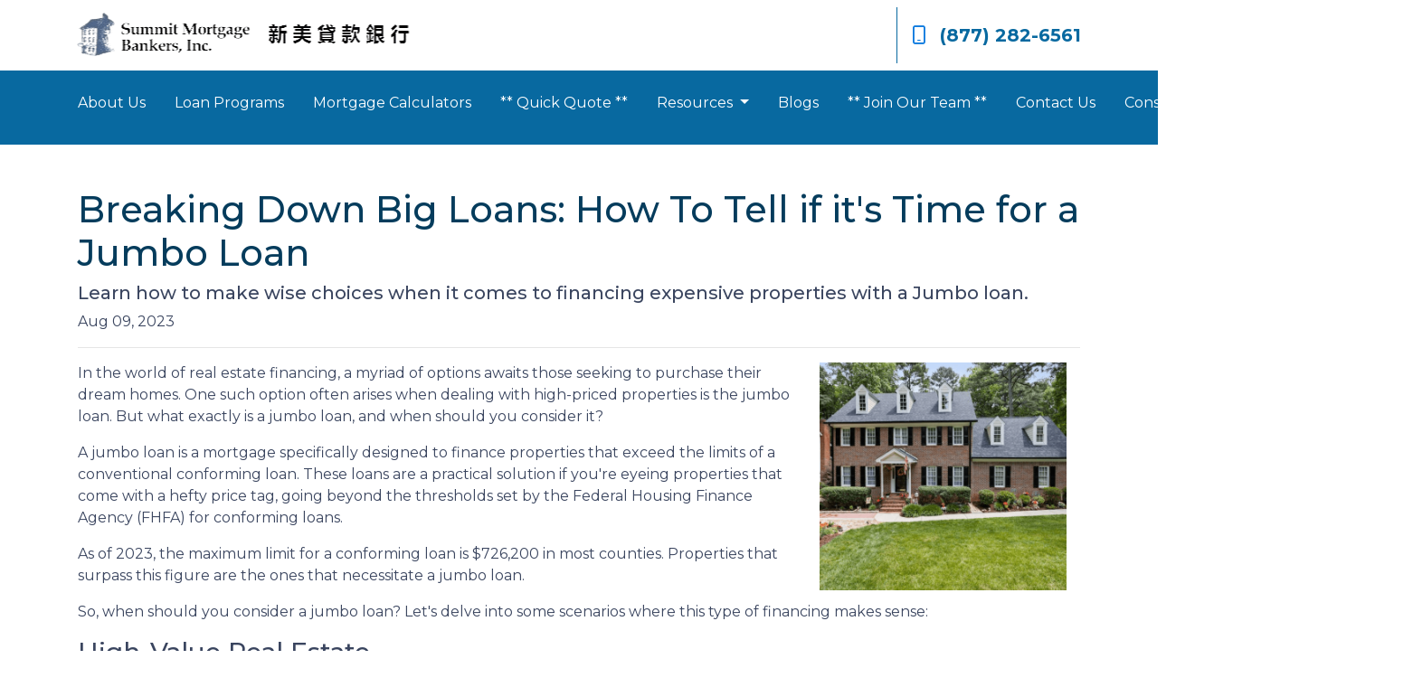

--- FILE ---
content_type: text/html; charset=UTF-8
request_url: https://www.smb-mortgage.com/blog/breaking-down-big-loans-how-to-tell-if-its-time-for-a-jumbo-loan/
body_size: 4806
content:
<!DOCTYPE html>
<html lang="en">
<head>
    <meta charset="UTF-8">
    <meta name="viewport" content="width=device-width, initial-scale=1.0">
        <title>Breaking Down Big Loans: How To Tell if it&#039;s Time for a Jumbo Loan - Summit Mortgage Banker, Inc</title>
    <meta name="title" content="Breaking Down Big Loans: How To Tell if it&#039;s Time for a Jumbo Loan - Summit Mortgage Banker, Inc">
    <meta name="description" content="Learn how to make wise choices when it comes to financing expensive properties with a Jumbo loan.">
    <meta name="keywords" content="first time buyer, first home, first mortgage, home loan, apply for a first home loan">
    <meta name="robots" content="index, follow">
    <meta name="language" content="English">
    <link rel="canonical" href="https://www.smb-mortgage.com/blog/breaking-down-big-loans-how-to-tell-if-its-time-for-a-jumbo-loan">
    <meta property="og:image" content="https://d2vfmc14ehtaht.cloudfront.net/9550632135c787760e/1c661c858ea8e0a38254cd3a3efd87e7fbdbde98.png" />
    <meta property="og:title" content="Breaking Down Big Loans: How To Tell if it&#039;s Time for a Jumbo Loan - Summit Mortgage Banker, Inc" />
    <meta property="og:description" content="Learn how to make wise choices when it comes to financing expensive properties with a Jumbo loan." />
    <meta property="twitter:image" content="https://d2vfmc14ehtaht.cloudfront.net/9550632135c787760e/1c661c858ea8e0a38254cd3a3efd87e7fbdbde98.png" />
    <meta property="twitter:card" content="summary_large_image" />
    <meta property="twitter:title" content="Breaking Down Big Loans: How To Tell if it&#039;s Time for a Jumbo Loan - Summit Mortgage Banker, Inc" />

    

    <style type="text/css"></style>

    <style type="text/css">header #navbar-top a.nav-link { color: #FFFFFF !important; }
</style>


<link rel="dns-prefetch" href="//di1v4rx98wr59.cloudfront.net">
<link rel="dns-prefetch" href="//d2vfmc14ehtaht.cloudfront.net">
<link rel="dns-prefetch" href="//fonts.gstatic.com">

                        <link rel="stylesheet" href="/css/f03dc1cce48afaf4/app.css">
                <style type="text/css">
    :root {
        --color-primary-main: inherit;
        --color-primary-light: inherit;
        --color-primary-lighter: inherit;
        --color-primary-lightest: inherit;
        --color-primary-dark: inherit;
        --color-primary-darker: inherit;
        --color-primary-darkest: inherit;
        --color-secondary-main: inherit;
        --color-secondary-light: inherit;
        --color-secondary-lighter: inherit;
        --color-secondary-lightest: inherit;
        --color-secondary-dark: inherit;
        --color-secondary-darker: inherit;
        --color-secondary-darkest: inherit;

        --color-text-main: inherit;
        --color-text-light: inherit;
        --color-text-lighter: inherit;
        --color-text-lightest: inherit;
        --color-text-dark: inherit;
        --color-text-darker: inherit;
        --color-text-darkest: inherit;
        --color-canvas-default-transparent: rgba(255,255,255,0);
        --color-page-header-bg: #f6f8fa;
        --color-marketing-icon-primary: #218bff;
        --color-marketing-icon-secondary: #54aeff;
        --color-diff-blob-addition-num-text: #24292f;
        --color-diff-blob-addition-fg: #24292f;
        --color-diff-blob-addition-num-bg: #ccffd8;
        --color-diff-blob-addition-line-bg: #e6ffec;
        --color-diff-blob-addition-word-bg: #abf2bc;
        --color-diff-blob-deletion-num-text: #24292f;
    }
</style>

    <link rel="shortcut icon" href="https://di1v4rx98wr59.cloudfront.net/9c334eeccb8b8/b6e5699f24e39c65dcd623f2c00e4f608943ea31.png">
    <link rel="icon" href="https://di1v4rx98wr59.cloudfront.net/9c334eeccb8b8/b6e5699f24e39c65dcd623f2c00e4f608943ea31.png">
</head>
<body>

    <header>
    <div class="topbar">
        <div class="row">
            <div class="col d-flex align-items-center">
                <a class="navbar-brand" href="/">
                    <img class="img-fluid" src="https://di1v4rx98wr59.cloudfront.net/9c334eeccb8b8/b6863240b4fb6a9f842454a3ab021994becccc2f.png" alt="Summit Mortgage Banker, Inc">
                </a>
            </div>
            <div class="col-auto d-xl-none d-flex my-3">
                <a class="btn btn-primary btn-mobile-nav d-flex d-xl-none ml-auto mr-2" href="tel: 877-282-6561"><i class="fa-regular fa-phone"></i></a>

                <div class="navbar-dark">
                    <button class="btn-mobile-nav navbar-toggler" type="button" data-toggle="collapse" data-target="#navbar-top" aria-controls="navbar-top" aria-expanded="false" aria-label="Toggle navigation">
                        <span class="navbar-toggler-icon"></span>
                    </button>
                </div>
            </div>
            <div class="col-auto d-none d-xl-flex">
                                <div class="socials-compact">
                    











                </div>
                <div class="separator"></div>
                                <a class="font-bold d-flex align-items-center text-nowrap" href="tel: 877-282-6561">
                    <i class="fa-regular fa-mobile mr-3 text-secondary"></i> (877) 282-6561
                </a>
            </div>
        </div>
    </div>

    <nav>
        <div class="container p-0">
            <div class="collapse navbar-collapse" id="navbar-top">
                <ul class="navbar-nav">
                                                                        <li class="nav-item">
                                <a class="nav-link text-nowrap" href="/about-us">About Us</a>
                            </li>
                                                                                                <li class="nav-item">
                                <a class="nav-link text-nowrap" href="/loan-programs">Loan Programs</a>
                            </li>
                                                                                                <li class="nav-item">
                                <a class="nav-link text-nowrap" href="/mortgage-calculators">Mortgage Calculators</a>
                            </li>
                                                                                                <li class="nav-item">
                                <a class="nav-link text-nowrap" href="/pre-qualify">** Quick Quote **</a>
                            </li>
                                                                                                <li class="dropdown nav-item">
                                <a href="#" class="dropdown-toggle nav-link text-nowrap" data-toggle="dropdown">
                                    Resources
                                </a>
                                <ul class="dropdown-menu bg-primary">
                                                                            <li class="nav-item">
                                            <a href="/loan-process" class="nav-link text-nowrap">
                                                Loan Process
                                            </a>
                                        </li>
                                                                            <li class="nav-item">
                                            <a href="/mortgage-basics" class="nav-link text-nowrap">
                                                Mortgage Basics
                                            </a>
                                        </li>
                                                                            <li class="nav-item">
                                            <a href="/online-forms" class="nav-link text-nowrap">
                                                Online Forms
                                            </a>
                                        </li>
                                                                            <li class="nav-item">
                                            <a href="/faq" class="nav-link text-nowrap">
                                                FAQ
                                            </a>
                                        </li>
                                                                    </ul>
                            </li>
                                                                                                <li class="nav-item">
                                <a class="nav-link text-nowrap" href="/blog">Blogs</a>
                            </li>
                                                                                                <li class="nav-item">
                                <a class="nav-link text-nowrap" href="/job-opportunities">** Join Our Team **</a>
                            </li>
                                                                                                <li class="nav-item">
                                <a class="nav-link text-nowrap" href="/contact-us">Contact Us</a>
                            </li>
                                                                                                <li class="nav-item">
                                <a class="nav-link text-nowrap" href="https://smb.mymortgage-online.com/">Consumer Connect</a>
                            </li>
                                            
                    
                                        <li class="ml-xl-auto">
                        <a href="/apply-now" class="btn btn-secondary text-nowrap px-4 font-bold my-1 mx-xl-0">
                            Apply Now
                        </a>
                    </li>
                    
                                    </ul>
            </div>
        </div>
    </nav>
</header>
    
<div class="container py-5 px-3">
        <div class="row">
            <div class="col">
                <h1 class="blog-editable-title text-primary-darker">Breaking Down Big Loans: How To Tell if it's Time for a Jumbo Loan</h1>
                                    <h5 class="blog-editable-excerpt">Learn how to make wise choices when it comes to financing expensive properties with a Jumbo loan.</h5>
                                                    <span class="blog-editable-date">Aug 09, 2023</span>
                                                    <ul class="blog-editable-categories">
                                            </ul>
                                <hr>
            </div>
        </div>
                    <div id="blog-content-editable-row" class="row">
                                <div class="blog-content-editable-col  col-12 ">
                    <p><img src="https://d2vfmc14ehtaht.cloudfront.net/9550632135c787760e/1c661c858ea8e0a38254cd3a3efd87e7fbdbde98.png?format=webp" width="273" height="252" style="float: right;">In the world of real estate financing, a myriad of options awaits those seeking to purchase their dream homes. One such option often arises when dealing with high-priced properties is the jumbo loan. But what exactly is a jumbo loan, and when should you consider it?</p>
<p>A jumbo loan is a mortgage specifically designed to finance properties that exceed the limits of a conventional conforming loan. These loans are a practical solution if you're eyeing properties that come with a hefty price tag, going beyond the thresholds set by the Federal Housing Finance Agency (FHFA) for conforming loans.</p>
<p>As of 2023, the maximum limit for a conforming loan is $726,200 in most counties. Properties that surpass this figure are the ones that necessitate a jumbo loan.</p>
<p>So, when should you consider a jumbo loan? Let's delve into some scenarios where this type of financing makes sense:</p>
<h3>High-Value Real Estate</h3>
<p>If you're aiming to purchase a luxurious property in an affluent neighborhood, chances are the price will exceed the conforming loan limit. In such cases, a jumbo loan becomes an essential tool to secure your dream home.</p>
<h3>Urban Markets and Desirable Locations</h3>
<p>Real estate prices in urban centers and highly sought-after locations tend to be on the higher side. Properties in prime locations often come with premium prices that necessitate jumbo loans for aspiring homeowners to bridge the financial gap.</p>
<h3>Investment Properties</h3>
<p>If you're venturing into real estate investment and aiming for high-end properties, jumbo loans might offer the financial flexibility you need to enter the market and potentially reap significant returns in the long run.</p>
<h3>Unique and Expansive Homes</h3>
<p>Properties with extensive acreage, unique architecture, or lavish amenities often carry substantial price tags. Jumbo loans cater to those who aspire to own homes with distinctive features that demand higher investment.</p>
<h3>Custom-Built Residences</h3>
<p>When building a custom home tailored to your preferences and needs, costs can quickly escalate. Jumbo loans can help fund the construction of these tailor-made residences.</p>
<p><em>It's important to note that while jumbo loans offer substantial benefits, they also come with their considerations:</em></p>
<p><strong>Stringent Eligibility Criteria</strong></p>
<p>Due to the higher risk associated with jumbo loans, lenders often require borrowers to have a strong credit score, a low debt-to-income ratio, and a significant down payment.</p>
<p><strong>Interest Rates</strong></p>
<p>Interest rates for jumbo loans can be slightly higher than those for conventional loans due to the increased risk for lenders. However, shopping around for the best rates and terms can mitigate this.</p>
<p><strong>Documentation and Approval Process</strong></p>
<p>Expect a more rigorous documentation and approval process when applying for a jumbo loan. Lenders will scrutinize your financial stability in greater detail.</p>
<p>The decision to consider a jumbo loan hinges on your financial situation, the property's value, and your long-term goals. If you're looking a high-priced property that surpasses the conforming loan limits, a jumbo loan might just be the key to unlock the doors to your dream home.</p>
<p>Just remember to conduct thorough research, evaluate your financial readiness, and work closely with a trusted mortgage professional to make an informed choice that aligns with your aspirations.</p>
                </div>
                            </div>
            </div><div class="container mb-4"><strong>* Specific loan program availability and requirements may vary. Please get in touch with your mortgage advisor for more information.</strong></div>


    <footer>
    
        <div class="container pt-3 pt-xl-5 mb-4">
            <div class="row">
                                    <div class="col-md-6 col-xl mb-5 mb-xl-0">
                                                    <h3>About Us</h3>
                        
                                                <ul class="children-1">
                                                            <li>
                                                                            <p class="mb-0">
                                            We've been helping customers afford the home of their dreams for many years and we love what we do.<br>NMLS: 36653<br><br><br><a target='_blank' href='https://www.nmlsconsumeraccess.org/'>NMLS Consumer Access</a>
                                        </p>
                                                                    </li>
                                                    </ul>
                                            </div>
                                    <div class="col-md-6 col-xl mb-5 mb-xl-0">
                                                    <h3>Contact Us</h3>
                        
                                                <ul class="children-1">
                                                            <li>
                                                                            <p class="mb-0">
                                            136-20 38th Ave, Suite 11i<br>Flushing, NY 11354<br>Phone: (877) 282-6561<br><a href="mailto:info@smb-mortgage.com">info@smb-mortgage.com</a>
                                        </p>
                                                                    </li>
                                                    </ul>
                                            </div>
                                    <div class="col-md-6 col-xl mb-5 mb-xl-0">
                                                    <h3>Disclaimers</h3>
                        
                                                <ul class="children-4">
                                                            <li>
                                                                            <a href="/legal">Legal</a>
                                                                    </li>
                                                            <li>
                                                                            <a href="/privacy-policy">Privacy Policy</a>
                                                                    </li>
                                                            <li>
                                                                            <a href="/accessibility-statement">Accessibility Statement</a>
                                                                    </li>
                                                            <li>
                                                                            <a href="/site-map">Site Map</a>
                                                                    </li>
                                                    </ul>
                                            </div>
                                    <div class="col-md-6 col-xl mb-5 mb-xl-0">
                                                    <h3>Resources</h3>
                        
                                                <ul class="children-5">
                                                            <li>
                                                                            <a href="/loan-programs">Loan Programs</a>
                                                                    </li>
                                                            <li>
                                                                            <a href="/loan-process">Loan Process</a>
                                                                    </li>
                                                            <li>
                                                                            <a href="/mortgage-basics">Mortgage Basics</a>
                                                                    </li>
                                                            <li>
                                                                            <a href="/online-forms">Online Forms</a>
                                                                    </li>
                                                            <li>
                                                                            <a href="/faq">FAQ</a>
                                                                    </li>
                                                    </ul>
                                            </div>
                            </div>
        </div>

    
    <div class="bg-primary-darkest py-3">
            
        <div class="container">
            <div class="row">
                <div class="col-xl mb-2 mb-xl-0">
                                            <img src="https://d2vfmc14ehtaht.cloudfront.net/images/eoh-logo.svg?format=webp" class="img-sm"
                             alt="Equal Housing Lender Graphic"/>
                                    </div>
                <div class="col-xl d-flex flex-column align-items-center align-items-xl-end justify-content-center">
                    <div class="socials-compact">
                        











                    </div>
                    <div id="lhp-branding" class="mt-3">
                        <img src="https://cdn.lenderhomepage.com/images/poweredby.png" width="27" height="21" alt="LenderHomePage Footer Logo"> Powered By <a href="https://www.lenderhomepage.com" target="_blank" class="ml-1">LenderHomePage.com</a>
                    </div>
                </div>
            </div>
        </div>
    </div>

</footer>
    <script async src="/js/f03dc1cce48afaf4/app.js"></script>
        <script>
        var _paq = window._paq = window._paq || [];
        /* tracker methods like "setCustomDimension" should be called before "trackPageView" */
        _paq.push(['trackPageView']);
        _paq.push(['enableLinkTracking']);
        (function() {
            var u="//oov.lenderhomepagecdn.com/";
            _paq.push(['setTrackerUrl', u+'matomo.php']);
            _paq.push(['setSiteId', '43898']);
            var d=document, g=d.createElement('script'), s=d.getElementsByTagName('script')[0];
            g.async=true; g.src='https://d1lndjvmq55t3r.cloudfront.net/matomo.js'; s.parentNode.insertBefore(g,s);
        })();
    </script>

    <script>var _userway_config = {account: 'che6LPcYj9', position: 2, color: "#0048FF"  }</script>
    <script src='https://cdn.userway.org/widget.js'></script>


    





    <script>window.preselectedLoanType = false</script>

    <script>window.loanOfficerUrl = "";</script>



</body>
</html>
